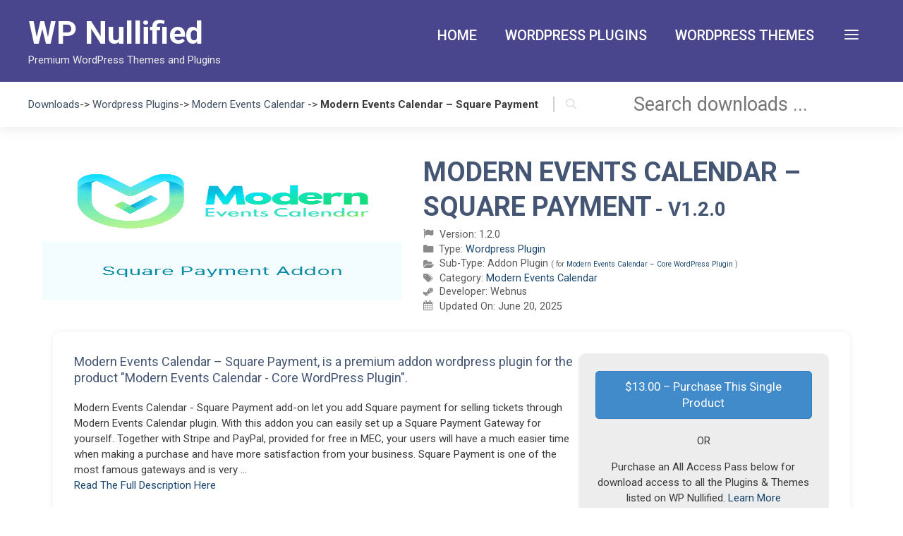

--- FILE ---
content_type: text/html; charset=UTF-8
request_url: https://wpnullified.com/downloads/modern-events-calendar-square-payment/
body_size: 14974
content:
<!DOCTYPE html>
<html lang="en-US">
<head>
	<meta charset="UTF-8">
	<link rel="profile" href="https://gmpg.org/xfn/11">
	<meta name='robots' content='index, follow, max-image-preview:large, max-snippet:-1, max-video-preview:-1' />

	<!-- This site is optimized with the Yoast SEO Premium plugin v18.0 (Yoast SEO v18.1) - https://yoast.com/wordpress/plugins/seo/ -->
	<title>Nulled - Modern Events Calendar - Square Payment - V1.2.0 - WP Nullified</title>
	<meta name="description" content="Download latest version of Modern Events Calendar - Square Payment - Modern Events Calendar - Square Payment add-on let you add Square payment for selling tickets through Modern Events Calendar plugin. With this addon you" />
	<link rel="canonical" href="https://wpnullified.com/downloads/modern-events-calendar-square-payment/" />
	<meta property="og:locale" content="en_US" />
	<meta property="og:type" content="article" />
	<meta property="og:title" content="Modern Events Calendar - Square Payment" />
	<meta property="og:description" content="Download latest version of Modern Events Calendar - Square Payment - Modern Events Calendar - Square Payment add-on let you add Square payment for selling tickets through Modern Events Calendar plugin. With this addon you" />
	<meta property="og:url" content="https://wpnullified.com/downloads/modern-events-calendar-square-payment/" />
	<meta property="og:site_name" content="WP Nullified" />
	<meta property="article:modified_time" content="2025-06-20T12:35:18+00:00" />
	<meta name="twitter:card" content="summary_large_image" />
	<meta name="twitter:label1" content="Est. reading time" />
	<meta name="twitter:data1" content="1 minute" />
	<script type="application/ld+json" class="yoast-schema-graph">{"@context":"https://schema.org","@graph":[{"@type":"WebSite","@id":"https://wpnullified.com/#website","url":"https://wpnullified.com/","name":"WP Nullified","description":"Premium WordPress Themes and Plugins","potentialAction":[{"@type":"SearchAction","target":{"@type":"EntryPoint","urlTemplate":"https://wpnullified.com/?s={search_term_string}"},"query-input":"required name=search_term_string"}],"inLanguage":"en-US"},{"@type":"ImageObject","@id":"https://wpnullified.com/downloads/modern-events-calendar-square-payment/#primaryimage","inLanguage":"en-US","url":"https://wpnullified.com/wp-content/uploads/2023/03/26dd6100e2e29303a5e859be1d6d519d-modern-events-calendar-square-payment-1.png-1.png","contentUrl":"https://wpnullified.com/wp-content/uploads/2023/03/26dd6100e2e29303a5e859be1d6d519d-modern-events-calendar-square-payment-1.png-1.png","width":800,"height":600,"caption":"image"},{"@type":"WebPage","@id":"https://wpnullified.com/downloads/modern-events-calendar-square-payment/#webpage","url":"https://wpnullified.com/downloads/modern-events-calendar-square-payment/","name":"Nulled - Modern Events Calendar - Square Payment - V1.2.0 - WP Nullified","isPartOf":{"@id":"https://wpnullified.com/#website"},"primaryImageOfPage":{"@id":"https://wpnullified.com/downloads/modern-events-calendar-square-payment/#primaryimage"},"datePublished":"2023-03-14T11:43:43+00:00","dateModified":"2025-06-20T12:35:18+00:00","description":"Download latest version of Modern Events Calendar - Square Payment - Modern Events Calendar - Square Payment add-on let you add Square payment for selling tickets through Modern Events Calendar plugin. With this addon you","breadcrumb":{"@id":"https://wpnullified.com/downloads/modern-events-calendar-square-payment/#breadcrumb"},"inLanguage":"en-US","potentialAction":[{"@type":"ReadAction","target":["https://wpnullified.com/downloads/modern-events-calendar-square-payment/"]}]},{"@type":"BreadcrumbList","@id":"https://wpnullified.com/downloads/modern-events-calendar-square-payment/#breadcrumb","itemListElement":[{"@type":"ListItem","position":1,"name":"Home","item":"https://wpnullified.com/"},{"@type":"ListItem","position":2,"name":"Downloads","item":"https://wpnullified.com/downloads/"},{"@type":"ListItem","position":3,"name":"Modern Events Calendar &#8211; Square Payment"}]}]}</script>
	<!-- / Yoast SEO Premium plugin. -->


<link rel='dns-prefetch' href='//fonts.googleapis.com' />
<link rel='dns-prefetch' href='//s.w.org' />
<link href='https://fonts.gstatic.com' crossorigin rel='preconnect' />
<link rel="alternate" type="application/rss+xml" title="WP Nullified &raquo; Feed" href="https://wpnullified.com/feed/" />
<link rel="alternate" type="application/rss+xml" title="WP Nullified &raquo; Comments Feed" href="https://wpnullified.com/comments/feed/" />
		<script type="text/javascript">
			window._wpemojiSettings = {"baseUrl":"https:\/\/s.w.org\/images\/core\/emoji\/13.1.0\/72x72\/","ext":".png","svgUrl":"https:\/\/s.w.org\/images\/core\/emoji\/13.1.0\/svg\/","svgExt":".svg","source":{"concatemoji":"https:\/\/wpnullified.com\/wp-includes\/js\/wp-emoji-release.min.js?ver=5.8.12"}};
			!function(e,a,t){var n,r,o,i=a.createElement("canvas"),p=i.getContext&&i.getContext("2d");function s(e,t){var a=String.fromCharCode;p.clearRect(0,0,i.width,i.height),p.fillText(a.apply(this,e),0,0);e=i.toDataURL();return p.clearRect(0,0,i.width,i.height),p.fillText(a.apply(this,t),0,0),e===i.toDataURL()}function c(e){var t=a.createElement("script");t.src=e,t.defer=t.type="text/javascript",a.getElementsByTagName("head")[0].appendChild(t)}for(o=Array("flag","emoji"),t.supports={everything:!0,everythingExceptFlag:!0},r=0;r<o.length;r++)t.supports[o[r]]=function(e){if(!p||!p.fillText)return!1;switch(p.textBaseline="top",p.font="600 32px Arial",e){case"flag":return s([127987,65039,8205,9895,65039],[127987,65039,8203,9895,65039])?!1:!s([55356,56826,55356,56819],[55356,56826,8203,55356,56819])&&!s([55356,57332,56128,56423,56128,56418,56128,56421,56128,56430,56128,56423,56128,56447],[55356,57332,8203,56128,56423,8203,56128,56418,8203,56128,56421,8203,56128,56430,8203,56128,56423,8203,56128,56447]);case"emoji":return!s([10084,65039,8205,55357,56613],[10084,65039,8203,55357,56613])}return!1}(o[r]),t.supports.everything=t.supports.everything&&t.supports[o[r]],"flag"!==o[r]&&(t.supports.everythingExceptFlag=t.supports.everythingExceptFlag&&t.supports[o[r]]);t.supports.everythingExceptFlag=t.supports.everythingExceptFlag&&!t.supports.flag,t.DOMReady=!1,t.readyCallback=function(){t.DOMReady=!0},t.supports.everything||(n=function(){t.readyCallback()},a.addEventListener?(a.addEventListener("DOMContentLoaded",n,!1),e.addEventListener("load",n,!1)):(e.attachEvent("onload",n),a.attachEvent("onreadystatechange",function(){"complete"===a.readyState&&t.readyCallback()})),(n=t.source||{}).concatemoji?c(n.concatemoji):n.wpemoji&&n.twemoji&&(c(n.twemoji),c(n.wpemoji)))}(window,document,window._wpemojiSettings);
		</script>
		<style type="text/css">
img.wp-smiley,
img.emoji {
	display: inline !important;
	border: none !important;
	box-shadow: none !important;
	height: 1em !important;
	width: 1em !important;
	margin: 0 .07em !important;
	vertical-align: -0.1em !important;
	background: none !important;
	padding: 0 !important;
}
</style>
	<link rel='stylesheet' id='generate-fonts-css'  href='//fonts.googleapis.com/css?family=Roboto:100,300,regular,italic,500,700,900' type='text/css' media='all' />
<link rel='stylesheet' id='wp-block-library-css'  href='https://wpnullified.com/wp-includes/css/dist/block-library/style.min.css?ver=5.8.12' type='text/css' media='all' />
<style id='edd-downloads-style-inline-css' type='text/css'>
.edd-blocks__columns{grid-gap:1rem;display:grid}@media(min-width:600px){.edd-blocks__columns{grid-template-columns:repeat(2,50%)}}@media(min-width:960px){.edd-blocks__columns-3{grid-template-columns:repeat(3,1fr)}.edd-blocks__columns-4{grid-template-columns:repeat(4,1fr)}.edd-blocks__columns-5{grid-template-columns:repeat(5,1fr)}.edd-blocks__columns-6{grid-template-columns:repeat(6,1fr)}}.wp-block-edd-downloads .navigation{border:none;display:flex;gap:.5rem;justify-content:center;margin:2rem 0}.wp-block-edd-downloads .page-numbers{border:1px solid;border-radius:3px;padding:.5rem 1rem}.edd-blocks__downloads{display:grid;gap:2rem}.edd-blocks__columns .edd-blocks__download{display:flex;flex-direction:column;padding:1rem}.edd-blocks__columns .edd-blocks__download-content{flex-grow:1}.edd-blocks__download-image-link{border:none;padding:0}.edd-blocks__download-image-link img{display:block;height:auto;max-width:100%}.wp-block-edd-buy-button .edd-submit{display:table}.wp-block-edd-buy-button .aligncenter,.wp-block-edd-buy-button .alignwide{margin:0 auto}.wp-block-edd-buy-button .alignright{margin:0 0 0 auto}.wp-block-edd-buy-button .alignleft{margin:0 auto 0 0}.wp-block-edd-buy-button .alignwide{width:100%}

</style>
<style id='edd-buy-button-style-inline-css' type='text/css'>
.wp-block-edd-buy-button .edd-submit{display:table}.wp-block-edd-buy-button .aligncenter,.wp-block-edd-buy-button .alignwide{margin:0 auto}.wp-block-edd-buy-button .alignright{margin:0 0 0 auto}.wp-block-edd-buy-button .alignleft{margin:0 auto 0 0}.wp-block-edd-buy-button .alignwide{width:100%}

</style>
<style id='edd-login-style-inline-css' type='text/css'>
.screen-reader-text{clip:rect(1px,1px,1px,1px);word-wrap:normal!important;border:0;-webkit-clip-path:inset(50%);clip-path:inset(50%);height:1px;margin:-1px;overflow:hidden;padding:0;position:absolute;width:1px}.edd-blocks-form{border:1px solid var(--edd-blocks-light-grey);display:grid;gap:1.25rem;padding:2rem}.widget .edd-blocks-form{border:none;padding:0}.edd-blocks-form .edd-blocks-form__group,.edd-blocks-form legend{display:block;margin:0}.edd-blocks-form .edd-blocks-form__group>label{display:block;margin-bottom:.5rem!important}.edd-blocks-form input[type=email],.edd-blocks-form input[type=password],.edd-blocks-form input[type=text],.edd-blocks-form select{box-sizing:border-box;display:block;padding:4px 6px;width:100%}.edd-blocks-form .edd-blocks-form__halves{display:flex!important;gap:1rem;justify-content:space-between}@media(min-width:600px){.edd-blocks-form .edd-blocks-form__halves>*{flex-basis:50%}}p+.edd-blocks-form{margin-top:2rem}.edd-button-secondary,.edd-submit{transition:all .2s ease-in-out}.edd-button-secondary:active,.edd-button-secondary:hover,.edd-submit:active,.edd-submit:hover{transform:translateY(-1px)}.edd-button-secondary{background-color:var(--edd-blocks-light-grey);border:1px solid #ddd;border-radius:4px;color:unset;margin:0;padding:.5rem 1rem}.edd-button-secondary:disabled{opacity:.6}.wp-block-edd-login #pass-strength-result{background-color:#f0f0f1;border:1px solid #dcdcde;box-sizing:border-box;color:#1d2327;margin:-1px 1px 5px;opacity:0;padding:3px 5px;text-align:center}.wp-block-edd-login #pass-strength-result.short{background-color:#ffabaf;border-color:#e65054;opacity:1}.wp-block-edd-login #pass-strength-result.bad{background-color:#facfd2;border-color:#f86368;opacity:1}.wp-block-edd-login #pass-strength-result.good{background-color:#f5e6ab;border-color:#f0c33c;opacity:1}.wp-block-edd-login #pass-strength-result.strong{background-color:#b8e6bf;border-color:#68de7c;opacity:1}.wp-block-edd-login .wp-pwd.is-open{position:relative}.wp-block-edd-login .button.wp-hide-pw{background:transparent;border:1px solid transparent;box-shadow:none;color:#555;font-size:14px;height:2.5rem;line-height:2;margin:0;min-height:40px;min-width:40px;padding:5px 9px;position:absolute;right:0;top:0;width:2.5rem}.wp-block-edd-login .button.wp-hide-pw .dashicons{display:block}.wp-block-edd-login div.reset-pass-submit{align-items:center;display:flex;justify-content:space-between}.wp-block-edd-login .edd-alert p,.wp-block-edd-login p{margin:0;padding:0}

</style>
<style id='edd-register-style-inline-css' type='text/css'>
.screen-reader-text{clip:rect(1px,1px,1px,1px);word-wrap:normal!important;border:0;-webkit-clip-path:inset(50%);clip-path:inset(50%);height:1px;margin:-1px;overflow:hidden;padding:0;position:absolute;width:1px}.edd-blocks-form{border:1px solid var(--edd-blocks-light-grey);display:grid;gap:1.25rem;padding:2rem}.widget .edd-blocks-form{border:none;padding:0}.edd-blocks-form .edd-blocks-form__group,.edd-blocks-form legend{display:block;margin:0}.edd-blocks-form .edd-blocks-form__group>label{display:block;margin-bottom:.5rem!important}.edd-blocks-form input[type=email],.edd-blocks-form input[type=password],.edd-blocks-form input[type=text],.edd-blocks-form select{box-sizing:border-box;display:block;padding:4px 6px;width:100%}.edd-blocks-form .edd-blocks-form__halves{display:flex!important;gap:1rem;justify-content:space-between}@media(min-width:600px){.edd-blocks-form .edd-blocks-form__halves>*{flex-basis:50%}}p+.edd-blocks-form{margin-top:2rem}.edd-button-secondary,.edd-submit{transition:all .2s ease-in-out}.edd-button-secondary:active,.edd-button-secondary:hover,.edd-submit:active,.edd-submit:hover{transform:translateY(-1px)}.edd-button-secondary{background-color:var(--edd-blocks-light-grey);border:1px solid #ddd;border-radius:4px;color:unset;margin:0;padding:.5rem 1rem}.edd-button-secondary:disabled{opacity:.6}.wp-block-edd-register .edd-blocks-form__group-password .edd-blocks-form__control{position:relative}.wp-block-edd-register #pass-strength-result{background-color:#f0f0f1;border:1px solid #dcdcde;box-sizing:border-box;color:#1d2327;margin:-1px 1px 5px;opacity:0;padding:3px 5px;text-align:center}.wp-block-edd-register #pass-strength-result.short{background-color:#ffabaf;border-color:#e65054;opacity:1}.wp-block-edd-register #pass-strength-result.bad{background-color:#facfd2;border-color:#f86368;opacity:1}.wp-block-edd-register #pass-strength-result.good{background-color:#f5e6ab;border-color:#f0c33c;opacity:1}.wp-block-edd-register #pass-strength-result.strong{background-color:#b8e6bf;border-color:#68de7c;opacity:1}.wp-block-edd-register .wp-pwd.is-open{position:relative}.wp-block-edd-register .button.wp-hide-pw{background:transparent;border:1px solid transparent;box-shadow:none;color:#555;font-size:14px;height:2.5rem;line-height:2;margin:0;min-height:40px;min-width:40px;padding:5px 9px;position:absolute;right:0;top:0;width:2.5rem}.wp-block-edd-register .button.wp-hide-pw .dashicons{display:block}.wp-block-edd-register div.edd-blocks-form__group-submit{align-items:center;display:flex;justify-content:space-between}.wp-block-edd-register .edd-alert p,.wp-block-edd-register p{margin:0;padding:0}

</style>
<style id='edd-order-history-style-inline-css' type='text/css'>
.edd-blocks__columns{grid-gap:1rem;display:grid}@media(min-width:600px){.edd-blocks__columns{grid-template-columns:repeat(2,50%)}}@media(min-width:960px){.edd-blocks__columns-3{grid-template-columns:repeat(3,1fr)}.edd-blocks__columns-4{grid-template-columns:repeat(4,1fr)}.edd-blocks__columns-5{grid-template-columns:repeat(5,1fr)}.edd-blocks__columns-6{grid-template-columns:repeat(6,1fr)}}.edd-blocks-form{border:1px solid var(--edd-blocks-light-grey);display:grid;gap:1.25rem;padding:2rem}.widget .edd-blocks-form{border:none;padding:0}.edd-blocks-form .edd-blocks-form__group,.edd-blocks-form legend{display:block;margin:0}.edd-blocks-form .edd-blocks-form__group>label{display:block;margin-bottom:.5rem!important}.edd-blocks-form input[type=email],.edd-blocks-form input[type=password],.edd-blocks-form input[type=text],.edd-blocks-form select{box-sizing:border-box;display:block;padding:4px 6px;width:100%}.edd-blocks-form .edd-blocks-form__halves{display:flex!important;gap:1rem;justify-content:space-between}@media(min-width:600px){.edd-blocks-form .edd-blocks-form__halves>*{flex-basis:50%}}p+.edd-blocks-form{margin-top:2rem}.edd-button-secondary,.edd-submit{transition:all .2s ease-in-out}.edd-button-secondary:active,.edd-button-secondary:hover,.edd-submit:active,.edd-submit:hover{transform:translateY(-1px)}.edd-button-secondary{background-color:var(--edd-blocks-light-grey);border:1px solid #ddd;border-radius:4px;color:unset;margin:0;padding:.5rem 1rem}.edd-button-secondary:disabled{opacity:.6}.edd-blocks__orders-grid{display:grid;gap:1rem}.edd-blocks-orders__order{border:1px solid var(--edd-blocks-light-grey);display:flex;flex-direction:column;gap:1rem;padding:1rem}.edd-blocks-orders__order-data,.edd-blocks-orders__order-header{display:flex;flex-wrap:wrap;justify-content:space-between}.edd-blocks-orders__order-header{border-bottom:1px solid var(--edd-blocks-light-grey);padding-bottom:.5rem}.edd-blocks-orders__order-id{font-weight:700}.edd-blocks-orders__order-details{flex-basis:100%}

</style>
<style id='edd-confirmation-style-inline-css' type='text/css'>
.edd-blocks__row{align-items:center;display:grid;gap:1rem}.edd-blocks__row-label{font-weight:700}@media(min-width:480px){.edd-blocks__row{grid-template-columns:repeat(auto-fit,minmax(150px,1fr))}.edd-blocks__row>div:last-of-type:not(:first-of-type){text-align:right}.edd-blocks__row>div:only-child{grid-column:1/span 2}}.edd-blocks-receipt__items,.edd-blocks-receipt__totals{border:1px solid var(--edd-blocks-light-grey);display:grid;margin:0 auto 1.5rem;padding:1rem}.edd-blocks-receipt__row-item{border-bottom:1px solid var(--edd-blocks-light-grey);padding:.5rem 0}.edd-blocks-receipt__row-item:last-child{border-bottom:none!important}.edd-blocks-receipt__row-header{border-bottom:1px solid var(--edd-blocks-light-grey);font-size:1.1rem;font-weight:700;padding-bottom:.5rem}

</style>
<style id='edd-receipt-style-inline-css' type='text/css'>
.screen-reader-text{clip:rect(1px,1px,1px,1px);word-wrap:normal!important;border:0;-webkit-clip-path:inset(50%);clip-path:inset(50%);height:1px;margin:-1px;overflow:hidden;padding:0;position:absolute;width:1px}.edd-blocks__row{align-items:center;display:grid;gap:1rem}.edd-blocks__row-label{font-weight:700}@media(min-width:480px){.edd-blocks__row{grid-template-columns:repeat(auto-fit,minmax(150px,1fr))}.edd-blocks__row>div:last-of-type:not(:first-of-type){text-align:right}.edd-blocks__row>div:only-child{grid-column:1/span 2}}.edd-blocks-form{border:1px solid var(--edd-blocks-light-grey);display:grid;gap:1.25rem;padding:2rem}.widget .edd-blocks-form{border:none;padding:0}.edd-blocks-form .edd-blocks-form__group,.edd-blocks-form legend{display:block;margin:0}.edd-blocks-form .edd-blocks-form__group>label{display:block;margin-bottom:.5rem!important}.edd-blocks-form input[type=email],.edd-blocks-form input[type=password],.edd-blocks-form input[type=text],.edd-blocks-form select{box-sizing:border-box;display:block;padding:4px 6px;width:100%}.edd-blocks-form .edd-blocks-form__halves{display:flex!important;gap:1rem;justify-content:space-between}@media(min-width:600px){.edd-blocks-form .edd-blocks-form__halves>*{flex-basis:50%}}p+.edd-blocks-form{margin-top:2rem}.edd-button-secondary,.edd-submit{transition:all .2s ease-in-out}.edd-button-secondary:active,.edd-button-secondary:hover,.edd-submit:active,.edd-submit:hover{transform:translateY(-1px)}.edd-button-secondary{background-color:var(--edd-blocks-light-grey);border:1px solid #ddd;border-radius:4px;color:unset;margin:0;padding:.5rem 1rem}.edd-button-secondary:disabled{opacity:.6}.edd-blocks-receipt__items,.edd-blocks-receipt__totals{border:1px solid var(--edd-blocks-light-grey);display:grid;margin:0 auto 1.5rem;padding:1rem}.edd-blocks-receipt__row-item{border-bottom:1px solid var(--edd-blocks-light-grey);padding:.5rem 0}.edd-blocks-receipt__row-item:last-child{border-bottom:none!important}.edd-blocks-receipt__row-header{border-bottom:1px solid var(--edd-blocks-light-grey);font-size:1.1rem;font-weight:700;padding-bottom:.5rem}.edd-blocks-receipt__items .edd-blocks__row{border-bottom:1px solid var(--edd-blocks-light-grey);padding:.5rem 0}

</style>
<style id='edd-user-downloads-style-inline-css' type='text/css'>
.screen-reader-text{clip:rect(1px,1px,1px,1px);word-wrap:normal!important;border:0;-webkit-clip-path:inset(50%);clip-path:inset(50%);height:1px;margin:-1px;overflow:hidden;padding:0;position:absolute;width:1px}.edd-pro-search__control{display:flex;justify-content:flex-end;margin-bottom:2em}.edd-pro-search__control input{max-width:100%;width:300px}.edd-pro-search__hidden{display:none!important}.edd-blocks__row{align-items:center;display:grid;gap:1rem}.edd-blocks__row-label{font-weight:700}@media(min-width:480px){.edd-blocks__row{grid-template-columns:repeat(auto-fit,minmax(150px,1fr))}.edd-blocks__row>div:last-of-type:not(:first-of-type){text-align:right}.edd-blocks__row>div:only-child{grid-column:1/span 2}}div.edd-blocks__user-downloads{border:1px solid var(--edd-blocks-light-grey);padding:1rem}div.edd-blocks__user-downloads .edd-blocks__row-column{text-align:left}.edd-order-item__product,.edd-order-items__header{border-bottom:1px solid var(--edd-blocks-light-grey);gap:1em;padding:.5em 0}.edd-order-item__product:last-child,.edd-order-items__header:last-child{border-bottom:none;padding-bottom:0}.edd-order-items__header{padding-top:0}

</style>
<style id='edd-terms-style-inline-css' type='text/css'>
.edd-blocks__columns{grid-gap:1rem;display:grid}@media(min-width:600px){.edd-blocks__columns{grid-template-columns:repeat(2,50%)}}@media(min-width:960px){.edd-blocks__columns-3{grid-template-columns:repeat(3,1fr)}.edd-blocks__columns-4{grid-template-columns:repeat(4,1fr)}.edd-blocks__columns-5{grid-template-columns:repeat(5,1fr)}.edd-blocks__columns-6{grid-template-columns:repeat(6,1fr)}}.wp-block-edd-terms{grid-gap:1rem;display:grid}.wp-block-edd-terms img{display:block;height:auto;max-width:100%}.edd-blocks__term-title{align-items:center;display:flex;gap:.5rem}

</style>
<style id='edd-cart-style-inline-css' type='text/css'>
.edd-blocks-form__cart .edd_cart_remove_item_btn{border:none;margin-left:.5rem;padding:0;text-decoration:none}.edd-blocks-form__cart .edd_cart_remove_item_btn svg{opacity:.6}.edd-blocks-form__cart .edd_cart_remove_item_btn svg:hover{opacity:.9}.edd-blocks-form__cart #edd_checkout_cart{border:1px solid #eee;display:grid}.edd-blocks-form__cart .edd_cart_item_name{display:grid;gap:1rem}.edd-blocks-form__cart .edd_cart_item_name .edd_cart_actions{align-items:center;display:inline-flex;flex-basis:100%;gap:.5rem}.edd-blocks-form__cart .edd_cart_item_name .edd_cart_actions label{margin:0!important}.edd-blocks-form__cart .edd_cart_item_name .edd_cart_actions input.edd-item-quantity{width:3rem!important}.edd-blocks-form__cart .edd_checkout_cart_item_title{align-items:center;display:flex;gap:1rem}.edd-blocks-form__cart .edd_cart_fee_amount,.edd-blocks-form__cart .edd_cart_item_price{align-items:center;display:flex;gap:.5rem}@media(min-width:480px){.edd-blocks-form__cart .edd_cart_fee_amount,.edd-blocks-form__cart .edd_cart_item_price{justify-content:flex-end}}.edd-blocks-form__cart .edd-blocks-cart__row,.edd-blocks-form__cart .edd_cart_footer_row{align-items:center;display:flex;flex-wrap:wrap;gap:1rem;padding:1.5rem}.edd-blocks-form__cart .edd-blocks-cart__row>div:last-of-type:not(:first-of-type),.edd-blocks-form__cart .edd_cart_footer_row>div:last-of-type:not(:first-of-type){flex:1 1 110px}@media(min-width:480px){.edd-blocks-form__cart .edd-blocks-cart__row>div:last-of-type:not(:first-of-type),.edd-blocks-form__cart .edd_cart_footer_row>div:last-of-type:not(:first-of-type){text-align:right}}.edd-blocks-form__cart .edd-blocks-cart__items,.edd-blocks-form__cart .edd-blocks-cart__row-header{border-bottom:1px solid #eee}.edd-blocks-form__cart .edd-blocks-cart__row-header,.edd-blocks-form__cart .edd_cart_total{font-weight:700}.edd-blocks-form__cart .edd-blocks-cart__row-footer{text-align:right}.edd-blocks-form__cart .edd-blocks-cart__row-footer>div:only-child{flex-grow:1}.edd-blocks-form__cart .edd-blocks-cart__action-remove,.edd-blocks-form__cart .edd_discount_remove{background:url([data-uri]) 50% no-repeat;background-size:1em;box-shadow:none!important;display:block;height:1em;opacity:.6;top:0;width:1em}.edd-blocks-form__cart .edd-blocks-cart__action-remove:hover,.edd-blocks-form__cart .edd_discount_remove:hover{background-position:50%;opacity:1}.edd-blocks-form__cart .edd_cart_item_image img{display:block}.edd-blocks__cart-mini,.edd-blocks__cart-mini a{align-items:center;color:unset;display:flex;gap:.25rem;justify-content:flex-end;text-decoration:none}.edd-blocks__cart-mini a svg,.edd-blocks__cart-mini svg{fill:none;height:1.5rem;width:1.5rem}.wp-block-edd-cart .edd-blocks-cart__row-footer{padding:.5rem 1.5rem}

</style>
<link rel='stylesheet' id='edd-checkout-style-css'  href='https://wpnullified.com/wp-content/plugins/easy-digital-downloads/includes/blocks/build/checkout/./style-index.css?ver=2.0.0' type='text/css' media='all' />
<link rel='stylesheet' id='edd-styles-css'  href='https://wpnullified.com/wp-content/plugins/easy-digital-downloads/assets/css/edd.min.css?ver=3.1.3' type='text/css' media='all' />
<style id='edd-styles-inline-css' type='text/css'>
body{--edd-blocks-light-grey:#eee;}
</style>
<link rel='stylesheet' id='edd_all_access_css-css'  href='https://wpnullified.com/wp-content/plugins/edd-all-access/assets/css/frontend/build/styles.css?ver=1.2.4.3' type='text/css' media='all' />
<link rel='stylesheet' id='generate-style-grid-css'  href='https://wpnullified.com/wp-content/themes/generatepress/css/unsemantic-grid.min.css?ver=2.4.2' type='text/css' media='all' />
<link rel='stylesheet' id='generate-style-css'  href='https://wpnullified.com/wp-content/themes/generatepress/style.min.css?ver=2.4.2' type='text/css' media='all' />
<style id='generate-style-inline-css' type='text/css'>
.post-navigation {display:none;}.no-featured-image-padding .featured-image {margin-left:-20px;margin-right:-20px;}.post-image-above-header .no-featured-image-padding .inside-article .featured-image {margin-top:-20px;}@media (max-width:768px){.no-featured-image-padding .featured-image {margin-left:-30px;margin-right:-30px;}.post-image-above-header .no-featured-image-padding .inside-article .featured-image {margin-top:-30px;}}
body{background-color:#ffffff;color:#3a3a3a;}a, a:visited{color:#18456d;}a:visited{color:#18456d;}a:hover, a:focus, a:active{color:#000000;}body .grid-container{max-width:1200px;}.wp-block-group__inner-container{max-width:1200px;margin-left:auto;margin-right:auto;}body, button, input, select, textarea{font-family:"Roboto", sans-serif;font-size:15px;}.entry-content > [class*="wp-block-"]:not(:last-child){margin-bottom:1.5em;}.main-navigation a, .menu-toggle{font-weight:500;text-transform:uppercase;font-size:20px;}.main-navigation .main-nav ul ul li a{font-size:17px;}h1{font-weight:700;font-size:38px;line-height:1.3em;}h2{font-weight:500;font-size:28px;line-height:1.3em;}h3{font-size:18px;line-height:1.3em;}@media (max-width:768px){.main-title{font-size:20px;}h1{font-size:30px;}h2{font-size:25px;}}.top-bar{background-color:#636363;color:#ffffff;}.top-bar a,.top-bar a:visited{color:#ffffff;}.top-bar a:hover{color:#303030;}.site-header{background-color:#49468d;color:#ffffff;}.site-header a,.site-header a:visited{color:#ffffff;}.site-header a:hover{color:#c6c6c6;}.main-title a,.main-title a:hover,.main-title a:visited{color:#ffffff;}.site-description{color:#ededed;}.main-navigation,.main-navigation ul ul{background-color:#49468d;}.main-navigation .main-nav ul li a,.menu-toggle{color:#ffffff;}.main-navigation .main-nav ul li:hover > a,.main-navigation .main-nav ul li:focus > a, .main-navigation .main-nav ul li.sfHover > a{color:#ffffff;background-color:#201a8c;}button.menu-toggle:hover,button.menu-toggle:focus,.main-navigation .mobile-bar-items a,.main-navigation .mobile-bar-items a:hover,.main-navigation .mobile-bar-items a:focus{color:#ffffff;}.main-navigation .main-nav ul li[class*="current-menu-"] > a{color:#e2e2e2;background-color:#49468d;}.main-navigation .main-nav ul li[class*="current-menu-"] > a:hover,.main-navigation .main-nav ul li[class*="current-menu-"].sfHover > a{color:#e2e2e2;background-color:#49468d;}.navigation-search input[type="search"],.navigation-search input[type="search"]:active, .navigation-search input[type="search"]:focus, .main-navigation .main-nav ul li.search-item.active > a{color:#ffffff;background-color:#201a8c;}.main-navigation ul ul{background-color:#3f3f3f;}.main-navigation .main-nav ul ul li a{color:#ffffff;}.main-navigation .main-nav ul ul li:hover > a,.main-navigation .main-nav ul ul li:focus > a,.main-navigation .main-nav ul ul li.sfHover > a{color:#ffffff;background-color:#4f4f4f;}.main-navigation .main-nav ul ul li[class*="current-menu-"] > a{color:#ffffff;background-color:#4f4f4f;}.main-navigation .main-nav ul ul li[class*="current-menu-"] > a:hover,.main-navigation .main-nav ul ul li[class*="current-menu-"].sfHover > a{color:#ffffff;background-color:#4f4f4f;}.separate-containers .inside-article, .separate-containers .comments-area, .separate-containers .page-header, .one-container .container, .separate-containers .paging-navigation, .inside-page-header{background-color:#ffffff;}.entry-meta{color:#595959;}.entry-meta a,.entry-meta a:visited{color:#595959;}.entry-meta a:hover{color:#1e73be;}h1{color:#445674;}h2{color:#445674;}h3{color:#445674;}h4{color:#445674;}h5{color:#445674;}.sidebar .widget{background-color:#ffffff;}.sidebar .widget .widget-title{color:#000000;}.footer-widgets{color:#f2f2f2;background-color:#222222;}.footer-widgets a,.footer-widgets a:visited{color:#1e72bd;}.footer-widgets a:hover{color:#0064bc;}.footer-widgets .widget-title{color:#f4f4f4;}.site-info{color:#ffffff;background-color:#222222;}.site-info a,.site-info a:visited{color:#ffffff;}.site-info a:hover{color:#606060;}.footer-bar .widget_nav_menu .current-menu-item a{color:#606060;}input[type="text"],input[type="email"],input[type="url"],input[type="password"],input[type="search"],input[type="tel"],input[type="number"],textarea,select{color:#666666;background-color:#fafafa;border-color:#cccccc;}input[type="text"]:focus,input[type="email"]:focus,input[type="url"]:focus,input[type="password"]:focus,input[type="search"]:focus,input[type="tel"]:focus,input[type="number"]:focus,textarea:focus,select:focus{color:#666666;background-color:#ffffff;border-color:#bfbfbf;}button,html input[type="button"],input[type="reset"],input[type="submit"],a.button,a.button:visited,a.wp-block-button__link:not(.has-background){color:#ffffff;background-color:#666666;}button:hover,html input[type="button"]:hover,input[type="reset"]:hover,input[type="submit"]:hover,a.button:hover,button:focus,html input[type="button"]:focus,input[type="reset"]:focus,input[type="submit"]:focus,a.button:focus,a.wp-block-button__link:not(.has-background):active,a.wp-block-button__link:not(.has-background):focus,a.wp-block-button__link:not(.has-background):hover{color:#ffffff;background-color:#3f3f3f;}.generate-back-to-top,.generate-back-to-top:visited{background-color:rgba( 0,0,0,0.4 );color:#ffffff;}.generate-back-to-top:hover,.generate-back-to-top:focus{background-color:rgba( 0,0,0,0.6 );color:#ffffff;}.inside-header{padding:20px;}.separate-containers .inside-article, .separate-containers .comments-area, .separate-containers .page-header, .separate-containers .paging-navigation, .one-container .site-content, .inside-page-header, .wp-block-group__inner-container{padding:20px;}.entry-content .alignwide, body:not(.no-sidebar) .entry-content .alignfull{margin-left:-20px;width:calc(100% + 40px);max-width:calc(100% + 40px);}.one-container.right-sidebar .site-main,.one-container.both-right .site-main{margin-right:20px;}.one-container.left-sidebar .site-main,.one-container.both-left .site-main{margin-left:20px;}.one-container.both-sidebars .site-main{margin:0px 20px 0px 20px;}.rtl .menu-item-has-children .dropdown-menu-toggle{padding-left:20px;}.rtl .main-navigation .main-nav ul li.menu-item-has-children > a{padding-right:20px;}.widget-area .widget{padding:20px;}.footer-widgets{padding:30px;}@media (max-width:768px){.separate-containers .inside-article, .separate-containers .comments-area, .separate-containers .page-header, .separate-containers .paging-navigation, .one-container .site-content, .inside-page-header, .wp-block-group__inner-container{padding:30px;}.entry-content .alignwide, body:not(.no-sidebar) .entry-content .alignfull{margin-left:-30px;width:calc(100% + 60px);max-width:calc(100% + 60px);}}/* End cached CSS */@media (max-width: 768px){.main-navigation .menu-toggle,.main-navigation .mobile-bar-items,.sidebar-nav-mobile:not(#sticky-placeholder){display:block;}.main-navigation ul,.gen-sidebar-nav{display:none;}[class*="nav-float-"] .site-header .inside-header > *{float:none;clear:both;}}@font-face {font-family: "GeneratePress";src:  url("https://wpnullified.com/wp-content/themes/generatepress/fonts/generatepress.eot");src:  url("https://wpnullified.com/wp-content/themes/generatepress/fonts/generatepress.eot#iefix") format("embedded-opentype"),  url("https://wpnullified.com/wp-content/themes/generatepress/fonts/generatepress.woff2") format("woff2"),  url("https://wpnullified.com/wp-content/themes/generatepress/fonts/generatepress.woff") format("woff"),  url("https://wpnullified.com/wp-content/themes/generatepress/fonts/generatepress.ttf") format("truetype"),  url("https://wpnullified.com/wp-content/themes/generatepress/fonts/generatepress.svg#GeneratePress") format("svg");font-weight: normal;font-style: normal;}.main-navigation .slideout-toggle a:before,.slide-opened .slideout-overlay .slideout-exit:before {font-family: GeneratePress;}.slideout-navigation .dropdown-menu-toggle:before {content: "\f107" !important;}.slideout-navigation .sfHover > a .dropdown-menu-toggle:before {content: "\f106" !important;}
.navigation-branding .main-title{font-weight:bold;text-transform:none;font-size:45px;}@media (max-width: 768px){.navigation-branding .main-title{font-size:20px;}}
</style>
<link rel='stylesheet' id='generate-mobile-style-css'  href='https://wpnullified.com/wp-content/themes/generatepress/css/mobile.min.css?ver=2.4.2' type='text/css' media='all' />
<link rel='stylesheet' id='generate-child-css'  href='https://wpnullified.com/wp-content/themes/wpnullifiied_child/style.css?ver=1583106657' type='text/css' media='all' />
<link rel='stylesheet' id='generate-offside-css'  href='https://wpnullified.com/wp-content/plugins/gp-premium/menu-plus/functions/css/offside.min.css?ver=1.11.2' type='text/css' media='all' />
<style id='generate-offside-inline-css' type='text/css'>
.slideout-navigation.main-navigation .main-nav ul li a{font-weight:normal;text-transform:none;}.slideout-navigation, .slideout-navigation a{color:#ffffff;}.slideout-navigation button.slideout-exit{color:#ffffff;padding-left:20px;padding-right:20px;}
</style>
<link rel='stylesheet' id='gp-premium-icons-css'  href='https://wpnullified.com/wp-content/plugins/gp-premium/general/icons/icons.min.css?ver=1.11.2' type='text/css' media='all' />
<link rel='stylesheet' id='generate-navigation-branding-css'  href='https://wpnullified.com/wp-content/plugins/gp-premium/menu-plus/functions/css/navigation-branding.min.css?ver=1.11.2' type='text/css' media='all' />
<style id='generate-navigation-branding-inline-css' type='text/css'>
@media (max-width: 768px){.site-header, #site-navigation, #sticky-navigation{display:none !important;opacity:0.0;}#mobile-header{display:block !important;width:100% !important;}#mobile-header .main-nav > ul{display:none;}#mobile-header.toggled .main-nav > ul, #mobile-header .menu-toggle, #mobile-header .mobile-bar-items{display:block;}#mobile-header .main-nav{-ms-flex:0 0 100%;flex:0 0 100%;-webkit-box-ordinal-group:5;-ms-flex-order:4;order:4;}.navigation-branding .main-title a, .navigation-branding .main-title a:hover, .navigation-branding .main-title a:visited{color:#ffffff;}}.navigation-branding img, .site-logo.mobile-header-logo img{height:60px;width:auto;}.navigation-branding .main-title{line-height:60px;}@media (max-width: 1210px){#site-navigation .navigation-branding, #sticky-navigation .navigation-branding{margin-left:10px;}}@media (max-width: 768px){.main-navigation:not(.slideout-navigation) .main-nav{-ms-flex:0 0 100%;flex:0 0 100%;}.main-navigation:not(.slideout-navigation) .inside-navigation{-ms-flex-wrap:wrap;flex-wrap:wrap;display:-webkit-box;display:-ms-flexbox;display:flex;}.nav-aligned-center .navigation-branding, .nav-aligned-left .navigation-branding{margin-right:auto;}.nav-aligned-center  .main-navigation.has-branding:not(.slideout-navigation) .inside-navigation .main-nav,.nav-aligned-center  .main-navigation.has-sticky-branding.navigation-stick .inside-navigation .main-nav,.nav-aligned-left  .main-navigation.has-branding:not(.slideout-navigation) .inside-navigation .main-nav,.nav-aligned-left  .main-navigation.has-sticky-branding.navigation-stick .inside-navigation .main-nav{margin-right:0px;}}
</style>
<link rel='stylesheet' id='custom-fa-fonts-css'  href='https://wpnullified.com/wp-content/themes/wpnullifiied_child/inc/font-style.css?ver=5.8.12' type='text/css' media='all' />
<link rel='stylesheet' id='download-style-css'  href='https://wpnullified.com/wp-content/themes/wpnullifiied_child/download-style.css?ver=5.8.12' type='text/css' media='all' />
<script type='text/javascript' src='https://wpnullified.com/wp-includes/js/jquery/jquery.min.js?ver=3.6.0' id='jquery-core-js'></script>
<script type='text/javascript' src='https://wpnullified.com/wp-includes/js/jquery/jquery-migrate.min.js?ver=3.3.2' id='jquery-migrate-js'></script>
<link rel="https://api.w.org/" href="https://wpnullified.com/wp-json/" /><link rel="alternate" type="application/json" href="https://wpnullified.com/wp-json/wp/v2/edd-downloads/25975" /><link rel="EditURI" type="application/rsd+xml" title="RSD" href="https://wpnullified.com/xmlrpc.php?rsd" />
<link rel="wlwmanifest" type="application/wlwmanifest+xml" href="https://wpnullified.com/wp-includes/wlwmanifest.xml" /> 
<meta name="generator" content="WordPress 5.8.12" />
<link rel='shortlink' href='https://wpnullified.com/?p=25975' />
<link rel="alternate" type="application/json+oembed" href="https://wpnullified.com/wp-json/oembed/1.0/embed?url=https%3A%2F%2Fwpnullified.com%2Fdownloads%2Fmodern-events-calendar-square-payment%2F" />
<link rel="alternate" type="text/xml+oembed" href="https://wpnullified.com/wp-json/oembed/1.0/embed?url=https%3A%2F%2Fwpnullified.com%2Fdownloads%2Fmodern-events-calendar-square-payment%2F&#038;format=xml" />
<meta name="generator" content="Easy Digital Downloads v3.1.3" />
        <!-- Global site tag (gtag.js) - Google Analytics -->
        <script async src="https://www.googletagmanager.com/gtag/js?id=UA-147955479-1"></script>
        <script>
            window.dataLayer = window.dataLayer || [];

            function gtag() {
                dataLayer.push(arguments);
            }
            gtag('js', new Date());

            gtag('config', 'UA-147955479-1');
        </script>
<meta name="viewport" content="width=device-width, initial-scale=1"><link rel="icon" href="https://wpnullified.com/wp-content/uploads/2020/07/cropped-favicon-wpn-32x32.png" sizes="32x32" />
<link rel="icon" href="https://wpnullified.com/wp-content/uploads/2020/07/cropped-favicon-wpn-192x192.png" sizes="192x192" />
<link rel="apple-touch-icon" href="https://wpnullified.com/wp-content/uploads/2020/07/cropped-favicon-wpn-180x180.png" />
<meta name="msapplication-TileImage" content="https://wpnullified.com/wp-content/uploads/2020/07/cropped-favicon-wpn-270x270.png" />
</head>

<body data-rsssl=1 class="download-template-default single single-download postid-25975 wp-embed-responsive post-image-above-header post-image-aligned-center slideout-enabled slideout-desktop sticky-menu-fade mobile-header edd-js-none no-sidebar nav-float-right fluid-header separate-containers active-footer-widgets-4 header-aligned-left dropdown-hover featured-image-active" itemtype="https://schema.org/Blog" itemscope>
		<style>.edd-js-none .edd-has-js, .edd-js .edd-no-js, body.edd-js input.edd-no-js { display: none; }</style>
	<script>/* <![CDATA[ */(function(){var c = document.body.classList;c.remove('edd-js-none');c.add('edd-js');})();/* ]]> */</script>
	<a class="screen-reader-text skip-link" href="#content" title="Skip to content">Skip to content</a>		<header id="masthead" class="site-header" itemtype="https://schema.org/WPHeader" itemscope>
			<div class="inside-header grid-container grid-parent">
				<div class="site-branding">
					<p class="main-title" itemprop="headline">
				<a href="https://wpnullified.com/" rel="home">
					WP Nullified
				</a>
			</p>
					<p class="site-description" itemprop="description">
				Premium WordPress Themes and Plugins
			</p>
				</div>		<nav id="site-navigation" class="main-navigation grid-container grid-parent sub-menu-left" itemtype="https://schema.org/SiteNavigationElement" itemscope>
			<div class="inside-navigation grid-container grid-parent">
								<button class="menu-toggle" aria-controls="primary-menu" aria-expanded="false">
					<span class="mobile-menu">Menu</span>				</button>
				<div id="primary-menu" class="main-nav"><ul id="menu-main" class=" menu sf-menu"><li id="menu-item-6296" class="menu-item menu-item-type-custom menu-item-object-custom menu-item-home menu-item-6296"><a href="https://wpnullified.com/">Home</a></li>
<li id="menu-item-8061" class="menu-item menu-item-type-custom menu-item-object-custom menu-item-8061"><a href="https://wpnullified.com/downloads/category/wordpress-plugins/">WordPress Plugins</a></li>
<li id="menu-item-8062" class="menu-item menu-item-type-custom menu-item-object-custom menu-item-8062"><a href="https://wpnullified.com/downloads/category/wordpress-themes/">WordPress Themes</a></li>
<li class="slideout-toggle menu-item-align-right "><a href="#"></a></li></ul></div>			</div><!-- .inside-navigation -->
		</nav><!-- #site-navigation -->
					</div><!-- .inside-header -->
		</header><!-- #masthead -->
				<nav id="mobile-header" class="main-navigation mobile-header-navigation has-branding" itemtype="https://schema.org/SiteNavigationElement" itemscope>
			<div class="inside-navigation grid-container grid-parent">
				<div class="navigation-branding"><p class="main-title" itemprop="headline">
							<a href="https://wpnullified.com/" rel="home">
								WP Nullified
							</a>
						</p></div>					<button class="menu-toggle" aria-controls="mobile-menu" aria-expanded="false">
						<span class="mobile-menu">Menu</span>					</button>
					<div id="mobile-menu" class="main-nav"><ul id="menu-main-1" class=" menu sf-menu"><li class="menu-item menu-item-type-custom menu-item-object-custom menu-item-home menu-item-6296"><a href="https://wpnullified.com/">Home</a></li>
<li class="menu-item menu-item-type-custom menu-item-object-custom menu-item-8061"><a href="https://wpnullified.com/downloads/category/wordpress-plugins/">WordPress Plugins</a></li>
<li class="menu-item menu-item-type-custom menu-item-object-custom menu-item-8062"><a href="https://wpnullified.com/downloads/category/wordpress-themes/">WordPress Themes</a></li>
<li class="slideout-toggle menu-item-align-right "><a href="#"></a></li></ul></div>			</div><!-- .inside-navigation -->
		</nav><!-- #site-navigation -->
		<div class="search-breadcrumb-outer"><div class="grid-container container grid-parent search-breadcrumb-inner"><div class="breadcrumb-wrapper"><span class="screen-reader-text">Breadcrumb for posts navigation</span><span><a href="https://wpnullified.com/downloads/">Downloads</a></span><span> -> <a href="https://wpnullified.com/downloads/category/wordpress-plugins/">Wordpress Plugins</a></span><span> -> <a href="https://wpnullified.com/downloads/category/wordpress-plugins/modern-events-calendar/">Modern Events Calendar</a></span> -> <span class="breadcrumb-last-child">Modern Events Calendar &#8211; Square Payment</span></div><form role="search" method="get" id="cat-search-form-widget" class="search-wrapper" action="https://wpnullified.com/"><label><span class="screen-reader-text">Search downloads:</span><input type="search" value="" name="s" id="cat-search-field-widget" class="cat-search-field-widget" placeholder="Search downloads ..."></label><button type="submit" id="cat-search-submit-widget" class="cat-search-submit-widget" value="Search"><span class="cat-search-icon"></span></button></form></div></div>
	<div id="page" class="hfeed site grid-container container grid-parent">
				<div id="content" class="site-content">
			
	<div id="primary" class="content-area grid-parent mobile-grid-100 grid-100 tablet-grid-100">
		<main id="main" class="site-main">
			
<article id="post-25975" class="post-25975 type-download status-publish has-post-thumbnail hentry download_category-modern-events-calendar download_category-wordpress-plugins no-featured-image-padding edd-download edd-download-cat-modern-events-calendar edd-download-cat-wordpress-plugins" itemtype="https://schema.org/CreativeWork" itemscope>
	<div class="inside-article">
		<div class="after-inside-article">
			        <div class="page-header-image-single  download-image">
            <img width="800" height="600" src="https://wpnullified.com/wp-content/uploads/2023/03/26dd6100e2e29303a5e859be1d6d519d-modern-events-calendar-square-payment-1.png-1.png" class="attachment-full size-full wp-post-image" alt="Modern Events Calendar &#8211; Square Payment" itemprop="image" srcset="https://wpnullified.com/wp-content/uploads/2023/03/26dd6100e2e29303a5e859be1d6d519d-modern-events-calendar-square-payment-1.png-1.png 800w, https://wpnullified.com/wp-content/uploads/2023/03/26dd6100e2e29303a5e859be1d6d519d-modern-events-calendar-square-payment-1.png-1-300x225.png 300w, https://wpnullified.com/wp-content/uploads/2023/03/26dd6100e2e29303a5e859be1d6d519d-modern-events-calendar-square-payment-1.png-1-200x150.png 200w, https://wpnullified.com/wp-content/uploads/2023/03/26dd6100e2e29303a5e859be1d6d519d-modern-events-calendar-square-payment-1.png-1-768x576.png 768w" sizes="(max-width: 800px) 100vw, 800px" />        </div>
    
			<header class="entry-header">
				<h1 class="entry-title single-entry-title" itemprop="headline">Modern Events Calendar &#8211; Square Payment</h1>					<h2 class="entry-title single-entry-title"> - V1.2.0</h2>
					<div class="entry-meta-wrapper"><div class="entry-meta"><span class="header-ver-wrapper">Version: 1.2.0</span></div><div class="entry-meta"><span class="cat-links">Type: <span><span class="screen-reader-text">Product Type </span><a href="https://wpnullified.com/downloads/category/wordpress-plugins/" title="View all products in: Wordpress Plugins" rel="category tag">Wordpress Plugin</a></span></span></div><div class="entry-meta"><span class="sub-type-type">Sub-Type: Addon Plugin <span class="meta-subtype">( for <span><span class="screen-reader-text">Product Classification </span><a href="https://wpnullified.com/downloads/modern-events-calendar-core-wordpress-plugin/" title="Visit the base product's page" rel="category tag">Modern Events Calendar &#8211; Core WordPress Plugin</a></span> )</span></span></div><div class="entry-meta"><span class="cat-category-link">Category: <span><span class="screen-reader-text">Product Category </span><a href="https://wpnullified.com/downloads/category/wordpress-plugins/modern-events-calendar/" title="View all products in: Modern Events Calendar" rel="category tag">Modern Events Calendar</a></span></span></div><div class="entry-meta"><span class="developer-dev">Developer: Webnus</span></div>        <div class="entry-meta">
            <span class="posted-on"><time class="updated" datetime="2025-06-20T12:35:18+00:00" itemprop="dateModified">Updated On: June 20, 2025</time></span>        </div><!-- .entry-meta -->
    			</header><!-- .entry-header -->
		</div><!-- .after-inside-article -->
				<div class="entry-content" itemprop="text">
			<div class="dlm-hero-section">
				<div class="hero-description">
			<h3>Modern Events Calendar &#8211; Square Payment, is a premium addon wordpress plugin for the product "Modern Events Calendar - Core WordPress Plugin". </h3><p>Modern Events Calendar - Square Payment add-on let you add Square payment for selling tickets through Modern Events Calendar plugin. With this addon you can easily set up a Square Payment Gateway for yourself. Together with Stripe and PayPal, provided for free in MEC, your users will have a much easier time when making a purchase and have more satisfaction from your business. Square Payment is one of the most famous gateways and is very ...<br><a href="#tab-content1">Read The Full Description Here</a></p>			</div><!-- .hero-description -->
			<div class="dlm-purchase-options">
				<form id="edd_purchase_25975" class="edd_download_purchase_form edd_purchase_25975" method="post">

		
		<div class="edd_purchase_submit_wrapper">
			<button class="edd-add-to-cart button blue edd-submit" data-nonce="a062590d30" data-timestamp="1769454681" data-token="501ad92a586440bc2178bb9adff8f72c26a945f0cb05e6152b8845d9465e1526" data-action="edd_add_to_cart" data-download-id="25975" data-variable-price="no" data-price-mode=single data-price="13.00" ><span class="edd-add-to-cart-label">&#36;13.00&nbsp;&ndash;&nbsp;Purchase This Single Product</span> <span class="edd-loading" aria-label="Loading"></span></button><input type="submit" class="edd-add-to-cart edd-no-js button blue edd-submit" name="edd_purchase_download" value="&#036;13.00&nbsp;&ndash;&nbsp;Purchase This Single Product" data-action="edd_add_to_cart" data-download-id="25975" data-variable-price="no" data-price-mode=single /><a href="https://wpnullified.com/checkout/" class="edd_go_to_checkout button blue edd-submit" style="display:none;">Checkout</a>
							<span class="edd-cart-ajax-alert" aria-live="assertive">
					<span class="edd-cart-added-alert" style="display: none;">
						<svg class="edd-icon edd-icon-check" xmlns="http://www.w3.org/2000/svg" width="28" height="28" viewBox="0 0 28 28" aria-hidden="true">
							<path d="M26.11 8.844c0 .39-.157.78-.44 1.062L12.234 23.344c-.28.28-.672.438-1.062.438s-.78-.156-1.06-.438l-7.782-7.78c-.28-.282-.438-.673-.438-1.063s.156-.78.438-1.06l2.125-2.126c.28-.28.672-.438 1.062-.438s.78.156 1.062.438l4.594 4.61L21.42 5.656c.282-.28.673-.438 1.063-.438s.78.155 1.062.437l2.125 2.125c.28.28.438.672.438 1.062z"/>
						</svg>
						Added to cart					</span>
				</span>
															</div><!--end .edd_purchase_submit_wrapper-->

		<input type="hidden" name="download_id" value="25975">
							<input type="hidden" name="edd_action" class="edd_action_input" value="add_to_cart">
		
					<input type="hidden" name="edd_redirect_to_checkout" value="1">
		
		
	</form><!--end #edd_purchase_25975-->
<div class="edd-aa-login-purchase-area edd-aa-login-purchase-normal-plus-aa-mode "><div class="edd-aa-buy-wrapper"><span class="edd-aa-buy-instructions"><div class="purcahse-seperator">OR</div>
Purchase an All Access Pass below for download access to all the Plugins & Themes listed on WP Nullified. <a href="#features-all-access-pass">Learn More</a></span><div class="edd-aa-buy-btns-wrapper"><div class="edd-aa-buy-btn-wrapper">	<form id="edd_purchase_6763" class="edd_download_purchase_form edd_purchase_6763" method="post">

		
		<div class="edd_purchase_submit_wrapper">
			<button class="edd-add-to-cart button blue edd-submit" data-nonce="cfee91ce03" data-timestamp="1769454681" data-token="501ad92a586440bc2178bb9adff8f72c26a945f0cb05e6152b8845d9465e1526" data-action="edd_add_to_cart" data-download-id="6763" data-variable-price="no" data-price-mode=single data-price="19.00" ><span class="edd-add-to-cart-label">&#36;19.00&nbsp;&ndash;&nbsp;All Access Pass (One Month)</span> <span class="edd-loading" aria-label="Loading"></span></button><input type="submit" class="edd-add-to-cart edd-no-js button blue edd-submit" name="edd_purchase_download" value="&#036;19.00&nbsp;&ndash;&nbsp;All Access Pass (One Month)" data-action="edd_add_to_cart" data-download-id="6763" data-variable-price="no" data-price-mode=single /><a href="https://wpnullified.com/checkout/" class="edd_go_to_checkout button blue edd-submit" style="display:none;">Checkout</a>
							<span class="edd-cart-ajax-alert" aria-live="assertive">
					<span class="edd-cart-added-alert" style="display: none;">
						<svg class="edd-icon edd-icon-check" xmlns="http://www.w3.org/2000/svg" width="28" height="28" viewBox="0 0 28 28" aria-hidden="true">
							<path d="M26.11 8.844c0 .39-.157.78-.44 1.062L12.234 23.344c-.28.28-.672.438-1.062.438s-.78-.156-1.06-.438l-7.782-7.78c-.28-.282-.438-.673-.438-1.063s.156-.78.438-1.06l2.125-2.126c.28-.28.672-.438 1.062-.438s.78.156 1.062.438l4.594 4.61L21.42 5.656c.282-.28.673-.438 1.063-.438s.78.155 1.062.437l2.125 2.125c.28.28.438.672.438 1.062z"/>
						</svg>
						Added to cart					</span>
				</span>
															</div><!--end .edd_purchase_submit_wrapper-->

		<input type="hidden" name="download_id" value="6763">
							<input type="hidden" name="edd_action" class="edd_action_input" value="add_to_cart">
		
					<input type="hidden" name="edd_redirect_to_checkout" value="1">
		
		
	</form><!--end #edd_purchase_6763-->
</div><div class="edd-aa-buy-btn-wrapper">	<form id="edd_purchase_6766" class="edd_download_purchase_form edd_purchase_6766" method="post">

		
		<div class="edd_purchase_submit_wrapper">
			<button class="edd-add-to-cart button blue edd-submit" data-nonce="ffb9c23cf4" data-timestamp="1769454681" data-token="501ad92a586440bc2178bb9adff8f72c26a945f0cb05e6152b8845d9465e1526" data-action="edd_add_to_cart" data-download-id="6766" data-variable-price="no" data-price-mode=single data-price="80.00" ><span class="edd-add-to-cart-label">&#36;80.00&nbsp;&ndash;&nbsp;All Access Pass (Six Months)</span> <span class="edd-loading" aria-label="Loading"></span></button><input type="submit" class="edd-add-to-cart edd-no-js button blue edd-submit" name="edd_purchase_download" value="&#036;80.00&nbsp;&ndash;&nbsp;All Access Pass (Six Months)" data-action="edd_add_to_cart" data-download-id="6766" data-variable-price="no" data-price-mode=single /><a href="https://wpnullified.com/checkout/" class="edd_go_to_checkout button blue edd-submit" style="display:none;">Checkout</a>
							<span class="edd-cart-ajax-alert" aria-live="assertive">
					<span class="edd-cart-added-alert" style="display: none;">
						<svg class="edd-icon edd-icon-check" xmlns="http://www.w3.org/2000/svg" width="28" height="28" viewBox="0 0 28 28" aria-hidden="true">
							<path d="M26.11 8.844c0 .39-.157.78-.44 1.062L12.234 23.344c-.28.28-.672.438-1.062.438s-.78-.156-1.06-.438l-7.782-7.78c-.28-.282-.438-.673-.438-1.063s.156-.78.438-1.06l2.125-2.126c.28-.28.672-.438 1.062-.438s.78.156 1.062.438l4.594 4.61L21.42 5.656c.282-.28.673-.438 1.063-.438s.78.155 1.062.437l2.125 2.125c.28.28.438.672.438 1.062z"/>
						</svg>
						Added to cart					</span>
				</span>
															</div><!--end .edd_purchase_submit_wrapper-->

		<input type="hidden" name="download_id" value="6766">
							<input type="hidden" name="edd_action" class="edd_action_input" value="add_to_cart">
		
					<input type="hidden" name="edd_redirect_to_checkout" value="1">
		
		
	</form><!--end #edd_purchase_6766-->
</div></div></div><div class="edd-aa-login-wrapper"><span class="edd-aa-login-instructions">Already purchased?</span> <a href="https://wpnullified.com/wp-login.php" class="edd-aa-login-link">Log In</a></div></div>			</div><!-- .dlm-purchase-options -->
			</div><!-- .dlm-hero-section -->
			<div class="tabs-s">
    <input type="radio" name="tabs-s" id="tab1" checked>
    <label for="tab1">
        <span class="tab-label-details" title="Detaild description of the product as taken from the developer's website">Details</span>
    </label>
        <input type="radio" name="tabs-s" id="tab3">
    <label for="tab3">
        <span class="tab-label-docs" title="Helpful information including installation, usage and other extra details">Documentation</span>
    </label>
    <input type="radio" name="tabs-s" id="tab4">
    <label for="tab4">
        <span class="tab-label-changelog" title="Log of changes made to the product's current version and in the past">Changelog</span>
    </label>
    <input type="radio" name="tabs-s" id="tab5">
    <label for="tab5">
        <span class="tab-label-demo" title="Demo and more information of the developer's website">Demo/More Info</span>
    </label>
    <input type="radio" name="tabs-s" id="tab6">
    <label for="tab6">
        <span class="tab-label-support" title="Support/Help">Support</span>
    </label>
    <div id="tab-content1" class="tab-content">
        <h2>Modern Events Calendar &#8211; Square Payment add-on let you add Square payment for selling tickets through Modern Events Calendar plugin.</h2>
<p>With this addon you can easily set up a Square Payment Gateway for yourself. Together with Stripe and PayPal, provided for free in MEC, your users will have a much easier time when making a purchase and have more satisfaction from your business. Square Payment is one of the most famous gateways and is very secure. This addon is made with the latest technologies provided by Square themselves and enjoys the same level of security. After entering the required info in the Settings, you can use the addon in the cart or booking sections.</p>
    </div>
        <div id="tab-content3" class="tab-content">
        <h2>Documentation: Modern Events Calendar &#8211; Square Payment Nulled</h2>            <h3>Requirements</h3>
            <ul>
                <li>Install and activate <a href="https://wpnullified.com/downloads/modern-events-calendar-core-wordpress-plugin/" title="Visit the base product's page"> Modern Events Calendar &#8211; Core WordPress Plugin</a></li>                                <li>WordPress installation (minimum version 4.6 or above)</li>
                <li>PHP (minimum version 5.6 or above)</li>
            </ul>
            <h3>General Installation/Update Instructions</h3>
            <ul>
                <li>For general instructions on installing Wordpress Plugins, please read <strong><a href="https://wpnullified.com/how-to-install-premium-wordpress-themes-and-plugins/" target="_blank" rel="help">"How to install Wordpress Plugins"</a></strong></li>
                <li>For general instructions on updating Wordpress Plugins, please read <strong><a href="https://wpnullified.com/how-to-update-premium-wordpress-themes-and-plugins/" target="_blank" rel="help">"How to update Wordpress Plugins"</a></strong></li>
            </ul>
                </div>
    <div id="tab-content4" class="tab-content">
        <h2>Changelog: Modern Events Calendar &#8211; Square Payment Nulled - Version 1.2.0</h2><p>= 1.2.0 - 11 June 2025 =<br />
Fixed: JavaScript error on final step when using Square and MEC Cart together, preventing payment submission.<br />
Fixed: Payments sent to wrong Square location due to incorrect Location ID.<br />
Fixed: Attendee name missing from "Paid by" field in Square transactions.<br />
Improved: Event name and date now included in Square payment descriptions.</p>
    </div>
    <div id="tab-content5" class="tab-content">
        <h2>More Info at the Developer's website: Modern Events Calendar &#8211; Square Payment Nulled</h2><p>Here is the external link to the developer's website:<blockquote>https://webnus.net/modern-events-calendar/addons/square-payment/</blockquote>    </div>
    <div id="tab-content6" class="tab-content">
        <h2>Support: Modern Events Calendar &#8211; Square Payment Nulled</h2>You need to be a customer to create a support request for this product    </div>
</div>
		</div><!-- .entry-content -->
			</div><!-- .inside-article -->
</article><!-- #post-## -->        <div id="features-all-access-pass" class="popupbox">
            <div class="popupboxContainer">
                <header>
                    <a href="#!" class="closepopupbox">X</a>
                    <h2>Get The All Access Pass To Unlock Everything on WP Nullified</h2>
                </header>
                <article>
                    <div class="level-description-feature">Download Access To All Premium WordPress Themes & Plugins Listed On WP Nullified</div>
                    <div class="level-description-feature">Access To All <a href="https://wpnullified.com/downloads/" target="_blank">3311 Premium WordPress Products</a></div>
                    <div class="level-description-feature">Download Any Of <a href="https://wpnullified.com/downloads/category/wordpress-plugins/" target="_blank">2726 WP Plugins</a> And <a href="https://wpnullified.com/downloads/category/wordpress-themes/" target="_blank">583 WP Themes</a></div>
                    <div class="level-description-feature">Access To All New Additions. Check Out Some Recent <a href="https://wpnullified.com/new-additions/" target="_blank">New Additions</a></div>
                    <div class="level-description-feature">Direct Download Links</div>
                    <div class="level-description-feature">Original Files As Provided By The Developer</div>
                    <div class="level-description-feature">Always Latest & Updated Versions. Have A Look At The <a href="https://wpnullified.com/downloads/" target="_blank">Latest Updates List</a></div>
                    <div class="level-description-feature">Receive Product Update Notifications Through Email</div>
                    <div class="level-description-feature">High Priority Support</div>
                    <div class="level-description-feature">Request For New Product Additions</div>
                    <div class="level-description-feature">Per Day Download Limit Of Max 12 Files. (The download limits refresh after every 24 hours)</div>
                    <div class="level-description-feature">Request Extra Downloads In Addition To The Daily Download Limit</div>
                </article>
            </div>
            <a href="#!" class="closepopupboxOutSide"></a>
        </div>
    		</main><!-- #main -->
	</div><!-- #primary -->

	
	</div><!-- #content -->
</div><!-- #page -->


<div class="site-footer">
				<div id="footer-widgets" class="site footer-widgets">
				<div class="footer-widgets-container grid-container grid-parent">
					<div class="inside-footer-widgets">
							<div class="footer-widget-1 grid-parent grid-25 tablet-grid-50 mobile-grid-100">
		<aside id="text-2" class="widget inner-padding widget_text"><h2 class="widget-title">About</h2>			<div class="textwidget"><p>WP Nullified is the best premium WordPress Plugins &amp; Themes download service with direct download links, 100% clean packages and always up to date.</p>
</div>
		</aside>	</div>
		<div class="footer-widget-2 grid-parent grid-25 tablet-grid-50 mobile-grid-100">
		<aside id="nav_menu-3" class="widget inner-padding widget_nav_menu"><h2 class="widget-title">Explore WP Nullified</h2><div class="menu-footer-explore-menu-container"><ul id="menu-footer-explore-menu" class="menu"><li id="menu-item-8853" class="menu-item menu-item-type-post_type menu-item-object-page menu-item-8853"><a href="https://wpnullified.com/categories/">Explore Categories</a></li>
<li id="menu-item-8736" class="menu-item menu-item-type-custom menu-item-object-custom menu-item-8736"><a href="https://wpnullified.com/downloads/category/wordpress-plugins/">WordPress Plugins</a></li>
<li id="menu-item-8737" class="menu-item menu-item-type-custom menu-item-object-custom menu-item-8737"><a href="https://wpnullified.com/downloads/category/wordpress-themes/">WordPress Themes</a></li>
<li id="menu-item-8735" class="menu-item menu-item-type-post_type menu-item-object-page menu-item-8735"><a href="https://wpnullified.com/new-additions/">New Additions</a></li>
</ul></div></aside>	</div>
		<div class="footer-widget-3 grid-parent grid-25 tablet-grid-50 mobile-grid-100">
		<aside id="nav_menu-4" class="widget inner-padding widget_nav_menu"><h2 class="widget-title">Legal</h2><div class="menu-legal-container"><ul id="menu-legal" class="menu"><li id="menu-item-8746" class="menu-item menu-item-type-post_type menu-item-object-page menu-item-8746"><a href="https://wpnullified.com/terms-of-service/">Terms Of Service</a></li>
<li id="menu-item-8747" class="menu-item menu-item-type-post_type menu-item-object-page menu-item-privacy-policy menu-item-8747"><a href="https://wpnullified.com/privacy-policy/">Privacy Policy</a></li>
<li id="menu-item-8745" class="menu-item menu-item-type-post_type menu-item-object-page menu-item-8745"><a href="https://wpnullified.com/dmca/">DMCA</a></li>
</ul></div></aside>	</div>
		<div class="footer-widget-4 grid-parent grid-25 tablet-grid-50 mobile-grid-100">
		<aside id="nav_menu-2" class="widget inner-padding widget_nav_menu"><h2 class="widget-title">User Links</h2><div class="menu-user-fly-in-menu-container"><ul id="menu-user-fly-in-menu" class="menu"><li id="menu-item-8718" class="menu-item menu-item-type-post_type menu-item-object-page menu-item-8718"><a href="https://wpnullified.com/account/">Dashboard</a></li>
<li id="menu-item-8725" class="menu-item menu-item-type-post_type menu-item-object-page menu-item-8725"><a href="https://wpnullified.com/login/">Login</a></li>
<li id="menu-item-8751" class="menu-item menu-item-type-post_type menu-item-object-page menu-item-8751"><a href="https://wpnullified.com/contact/">Contact</a></li>
</ul></div></aside>	</div>
						</div>
				</div>
			</div>
				<footer class="site-info" itemtype="https://schema.org/WPFooter" itemscope>
			<div class="inside-site-info grid-container grid-parent">
								<div class="copyright-bar">
					    © Copyright 2026 <a href="https://wpnullified.com" rel="home">WP Nullified</a> | All Rights Reserved
    				</div>
			</div>
		</footer><!-- .site-info -->
		</div><!-- .site-footer -->

		<nav id="generate-slideout-menu" class="main-navigation slideout-navigation" itemtype="https://schema.org/SiteNavigationElement" itemscope style="display: none;">
			<div class="inside-navigation grid-container grid-parent">
				<div class="main-nav"><ul id="menu-user-fly-in-menu-1" class=" slideout-menu"><li class="menu-item menu-item-type-post_type menu-item-object-page menu-item-8718"><a href="https://wpnullified.com/account/">Dashboard</a></li>
<li class="menu-item menu-item-type-post_type menu-item-object-page menu-item-8725"><a href="https://wpnullified.com/login/">Login</a></li>
<li class="menu-item menu-item-type-post_type menu-item-object-page menu-item-8751"><a href="https://wpnullified.com/contact/">Contact</a></li>
</ul></div>			</div><!-- .inside-navigation -->
		</nav><!-- #site-navigation -->

					<div class="slideout-overlay">
									<button class="slideout-exit ">
												<span class="screen-reader-text">Close</span>
					</button>
							</div>
			<script type="application/ld+json">[{"@type":"Product","name":"Modern Events Calendar - Square Payment","url":"https:\/\/wpnullified.com\/downloads\/modern-events-calendar-square-payment\/","brand":{"@type":"Thing","name":"WP Nullified"},"sku":25975,"image":"https:\/\/wpnullified.com\/wp-content\/uploads\/2023\/03\/26dd6100e2e29303a5e859be1d6d519d-modern-events-calendar-square-payment-1.png-1-200x150.png","offers":{"@type":"Offer","price":"13.00","priceCurrency":"USD","priceValidUntil":null,"url":"https:\/\/wpnullified.com\/downloads\/modern-events-calendar-square-payment\/","availability":"http:\/\/schema.org\/InStock","seller":{"@type":"Organization","name":"WP Nullified"}},"category":"Modern Events Calendar, Wordpress Plugins","@context":"http:\/\/schema.org\/"}]</script><div id="edd-aa-login-modal-content" style="display:none">	<form id="edd_login_form" class="edd_form" action="" method="post">
		<fieldset>
			<legend>Log into Your Account</legend>
						<p class="edd-login-username">
				<label for="edd_user_login">Username or Email</label>
				<input name="edd_user_login" id="edd_user_login" class="edd-required edd-input" type="text" />
			</p>
			<p class="edd-login-password">
				<label for="edd_user_pass">Password</label>
				<input name="edd_user_pass" id="edd_user_pass" class="edd-password edd-required edd-input" type="password" />
			</p>
			<p class="edd-login-remember">
				<label><input name="rememberme" type="checkbox" id="rememberme" value="forever" /> Remember Me</label>
			</p>
			<p class="edd-login-submit">
				<input type="hidden" name="edd_redirect" value="https://wpnullified.com/downloads/modern-events-calendar-square-payment/" />
				<input type="hidden" name="edd_login_nonce" value="0299b45da8" />
				<input type="hidden" name="edd_action" value="user_login" />
				<input id="edd_login_submit" type="submit" class="edd-submit" value="Log In" />
			</p>
			<p class="edd-lost-password">
				<a href="https://wpnullified.com/wp-login.php?action=lostpassword&#038;edd_forgot_password=confirm">
					Lost Password?				</a>
			</p>
					</fieldset>
	</form>
</div><link rel='stylesheet' id='edd-all-access-jbox-css'  href='https://wpnullified.com/wp-content/plugins/edd-all-access/assets/js/jBox/Source/jBox.css?ver=1.2.4.3' type='text/css' media='all' />
<script type='text/javascript' id='generate-offside-js-extra'>
/* <![CDATA[ */
var offSide = {"side":"left"};
/* ]]> */
</script>
<script type='text/javascript' src='https://wpnullified.com/wp-content/plugins/gp-premium/menu-plus/functions/js/offside.min.js?ver=1.11.2' id='generate-offside-js'></script>
<script type='text/javascript' id='edd-ajax-js-extra'>
/* <![CDATA[ */
var edd_scripts = {"ajaxurl":"https:\/\/wpnullified.com\/wp-admin\/admin-ajax.php","position_in_cart":"","has_purchase_links":"","already_in_cart_message":"You have already added this item to your cart","empty_cart_message":"Your cart is empty","loading":"Loading","select_option":"Please select an option","is_checkout":"0","default_gateway":"paypal_commerce","redirect_to_checkout":"1","checkout_page":"https:\/\/wpnullified.com\/checkout\/","permalinks":"1","quantities_enabled":"","taxes_enabled":"0","current_page":"25975"};
/* ]]> */
</script>
<script type='text/javascript' src='https://wpnullified.com/wp-content/plugins/easy-digital-downloads/assets/js/edd-ajax.js?ver=3.1.3' id='edd-ajax-js'></script>
<!--[if lte IE 11]>
<script type='text/javascript' src='https://wpnullified.com/wp-content/themes/generatepress/js/classList.min.js?ver=2.4.2' id='generate-classlist-js'></script>
<![endif]-->
<script type='text/javascript' src='https://wpnullified.com/wp-content/themes/generatepress/js/menu.min.js?ver=2.4.2' id='generate-menu-js'></script>
<script type='text/javascript' src='https://wpnullified.com/wp-content/themes/generatepress/js/a11y.min.js?ver=2.4.2' id='generate-a11y-js'></script>
<script type='text/javascript' src='https://wpnullified.com/wp-includes/js/wp-embed.min.js?ver=5.8.12' id='wp-embed-js'></script>
<script type='text/javascript' src='https://wpnullified.com/wp-content/plugins/edd-all-access/assets/js/jBox/Source/jBox.min.js?ver=1.2.4.3' id='edd-all-access-jbox-js'></script>
<script type='text/javascript' src='https://wpnullified.com/wp-content/plugins/edd-all-access/assets/js/frontend/build/edd-aa-frontend-modal.js?ver=1.2.4.3' id='edd-all-access-login-modal-js'></script>

<script defer src="https://static.cloudflareinsights.com/beacon.min.js/vcd15cbe7772f49c399c6a5babf22c1241717689176015" integrity="sha512-ZpsOmlRQV6y907TI0dKBHq9Md29nnaEIPlkf84rnaERnq6zvWvPUqr2ft8M1aS28oN72PdrCzSjY4U6VaAw1EQ==" data-cf-beacon='{"version":"2024.11.0","token":"cd38cf8eb0f44ebb8eb5efd1c579902e","r":1,"server_timing":{"name":{"cfCacheStatus":true,"cfEdge":true,"cfExtPri":true,"cfL4":true,"cfOrigin":true,"cfSpeedBrain":true},"location_startswith":null}}' crossorigin="anonymous"></script>
</body>
</html>


--- FILE ---
content_type: text/css
request_url: https://wpnullified.com/wp-content/themes/wpnullifiied_child/style.css?ver=1583106657
body_size: 1630
content:
/*!
 Theme Name:   Wp Nullified Child Theme
 Theme URI:    https://wpnullified.com
 Description:  Default null club child theme
 Author:       WP Nullified
 Author URI:   https://wpnullified.com
 Template:     generatepress
 Version:      0.1
*/.single-entry-title{display:inline;font-weight:600;text-transform:uppercase}.page .entry-header{display:none}.post-type-archive-download .page-header,.tax-download_category .page-header,.search-results .page-header,.home .page-header{text-align:center}.post-type-archive-download .page-header .page-title,.tax-download_category .page-header .page-title,.search-results .page-header .page-title,.home .page-header .page-title{text-transform:uppercase;margin-bottom:5px}.entry-meta .posted-on .updated{display:inline-block !important}.entry-meta{line-height:0.9;font-size:0.9em}.entry-meta a,.entry-meta a:visited{color:#18456d}@media (max-width: 768px){.entry-meta a{line-height:1em}}.archive .post-image,.search .post-image,.home .post-image{margin-bottom:0.7em !important;margin-top:0.7em !important}.archive .inside-article,.search .inside-article,.home .inside-article{-webkit-box-shadow:5px 5px 50px 0px rgba(0,0,0,0.1);box-shadow:5px 5px 50px 0px rgba(0,0,0,0.1);text-align:center}.archive .inside-article .post-image img,.search .inside-article .post-image img,.home .inside-article .post-image img{width:80%;height:200px;border-radius:10px;border:1px solid lightgrey}.archive .inside-article .entry-summary,.search .inside-article .entry-summary,.home .inside-article .entry-summary{margin:0;display:none}.edd_purchase_submit_wrapper,.edd_purchase_submit_wrapper a.edd-add-to-cart.edd-has-js{display:block}.edd-submit{white-space:normal;display:block}@media (max-width: 768px){#right-sidebar{display:none}}.cat-search-icon:before{content:"\f002";font-family:GeneratePress;-webkit-font-smoothing:antialiased;text-align:center;font-style:normal;font-variant:normal;text-rendering:auto;color:#dcdcdc}.header-ver-wrapper:before{content:"\f024";opacity:0.7;font-family:WPNullified;-webkit-font-smoothing:antialiased;font-style:normal;font-variant:normal;position:relative;margin-right:0.7em;width:13px;text-align:center;display:inline-block}.posted-on .updated:before,.entry-date:before{content:"\f073";font-family:WPNullified;-webkit-font-smoothing:antialiased;text-align:center;font-style:normal;font-variant:normal;text-rendering:auto;margin-right:0.7em;opacity:0.7;position:relative;width:13px;display:inline-block}.cat-category-link:before{content:"\f02c";opacity:0.7;font-family:GeneratePress;-webkit-font-smoothing:antialiased;font-style:normal;font-variant:normal;position:relative;margin-right:0.7em;width:13px;text-align:center;display:inline-block}.entry-header .cat-links::before{display:inline-block}.search-breadcrumb-outer{background:#fff;-webkit-box-shadow:0px 5px 15px 0px rgba(0,0,0,0.07);box-shadow:0px 5px 15px 0px rgba(0,0,0,0.07)}.search-breadcrumb-inner{width:100%;display:-webkit-box;display:-ms-flexbox;display:flex;-webkit-box-align:center;-ms-flex-align:center;align-items:center;padding:10px 0}.breadcrumb-wrapper{word-wrap:break-word;-webkit-box-flex:0;-ms-flex:0 1 auto;flex:0 1 auto;padding-right:1.4em;border-right:2px solid #cecece}.breadcrumb-wrapper span{display:inline-block;word-wrap:break-word}.breadcrumb-wrapper span a{color:#3e5062}.breadcrumb-wrapper span a:hover{color:#1e73be}.breadcrumb-last-child{font-weight:700;word-wrap:break-word}.search-wrapper{-webkit-box-flex:1;-ms-flex:1 0 auto;flex:1 0 auto;position:relative}.search-wrapper .cat-search-field-widget{border:0px;width:100%;background:#fff;padding:2px 0px 2px 1.5em;border:none;font-size:1.8em;text-align:center}.cat-search-submit-widget{position:absolute;padding:10px 15px;left:0;color:#666;background:transparent}.cat-search-submit-widget:hover{color:#fff;background:rgba(0,0,0,0.07);border-radius:10px}@media (max-width: 768px){.search-breadcrumb-inner{-webkit-box-orient:vertical;-webkit-box-direction:reverse;-ms-flex-direction:column-reverse;flex-direction:column-reverse}.search-wrapper .cat-search-field-widget{font-size:1em;padding:2px 2px 2px 1.5em}.cat-search-submit-widget{padding:2px 5px}.breadcrumb-wrapper{padding:0px 5px 0px 5px;margin-top:1em;border-right:none;display:block;text-align:center}}.page-numbers{padding:1em 1.4em;margin:1em 0.2em;background-color:lightgrey;border-radius:4px;color:#fff !important;border:2px solid lightgrey;display:inline-block;font-weight:500}.dots{padding:1em .6em;margin:1em 0;background-color:#fff;border-radius:none;color:#717171 !important;border:none;display:inline-block;font-weight:500}.dots:hover{background-color:inherit}.page-numbers:hover,.page-numbers.current{background-color:#fff;color:#717171 !important}.separate-containers .paging-navigation{padding:30px 0}@media (max-width: 768px){.page-numbers{padding:0.7em 0.9em;margin:0.6em 0}.paging-navigation .nav-links{text-align:center}}.page-template .paging-navigation{padding:20px}.inside-right-sidebar .widget{-webkit-box-shadow:5px 5px 50px 0px rgba(0,0,0,0.1);box-shadow:5px 5px 50px 0px rgba(0,0,0,0.1)}.inside-right-sidebar .widget-title{text-align:center;margin-bottom:20px;text-transform:uppercase}.inside-right-sidebar .widget_edd_categories_tags_widget{padding:0}.inside-right-sidebar .widget_edd_categories_tags_widget .widget-title{padding:15px 0;margin:0;background:#2470bd;color:#fff}.inside-right-sidebar .widget_edd_categories_tags_widget .edd-taxonomy-widget{padding:15px 20px;margin:0}.inside-right-sidebar .widget_edd_categories_tags_widget .edd-taxonomy-widget .cat-item{font-size:1em}.inside-right-sidebar .widget_edd_categories_tags_widget .edd-taxonomy-widget .cat-item .children{font-size:0.8em;text-indent:1.5em}.post-list-query-heading{text-align:center;text-transform:uppercase}.post-list-query{margin:5px 0px;-webkit-transition-duration:0.6s;transition-duration:0.6s}.post-list-query:hover{background:#ECF0F5}.post-list-query-title{display:inline-block}.post-list-query-title a{color:#3e5062}.post-list-query-tag{display:inline-block;color:#fff;background:#8BC34A;padding:3px 5px;border-radius:5px}#generate-slideout-menu .slideout-menu{margin:1vw}#generate-slideout-menu .slideout-menu .menu-item{text-align:center}#generate-slideout-menu .slideout-menu .menu-item a{text-transform:uppercase}.browse-main-wrapper{display:-webkit-box;display:-ms-flexbox;display:flex;-ms-flex-wrap:wrap;flex-wrap:wrap;-webkit-box-pack:justify;-ms-flex-pack:justify;justify-content:space-between;-webkit-box-align:stretch;-ms-flex-align:stretch;align-items:stretch;-ms-flex-line-pack:stretch;align-content:stretch;margin:2em auto}.browse-main-wrapper .term-card-wrapper{text-align:center;width:33.333%;margin:1.5em auto;-webkit-box-sizing:border-box;box-sizing:border-box;padding:1em 1.2em;-webkit-box-shadow:0px 0px 50px 0px #bebebe33;box-shadow:0px 0px 50px 0px #bebebe33}.browse-main-wrapper .term-card-image img{border-radius:8px;max-width:50px;max-height:50px}.browse-main-wrapper .term-links .term-links-plugins a{color:#1e73be}.browse-main-wrapper .term-links .term-links-themes a{color:#5a1ebe}@media (max-width: 768px){.footer-widget-1,.footer-widget-2,.footer-widget-3{display:none}.footer-widget-4{text-align:center}.widget-title{margin-bottom:0.4em}.menu-user-fly-in-menu-container{text-align:center}}.edd_purchase_submit_wrapper a.edd-add-to-cart.edd-has-js{font-size: 0.75rem;font-weight:600}


--- FILE ---
content_type: text/css
request_url: https://wpnullified.com/wp-content/themes/wpnullifiied_child/inc/font-style.css?ver=5.8.12
body_size: 159
content:
@font-face {
  font-family: 'WPNullified';
  src:  url('fonts/WPNullified.eot?vfefbq');
  src:  url('fonts/WPNullified.eot?vfefbq#iefix') format('embedded-opentype'),
    url('fonts/WPNullified.ttf?vfefbq') format('truetype'),
    url('fonts/WPNullified.woff?vfefbq') format('woff'),
    url('fonts/WPNullified.svg?vfefbq#WPNullified') format('svg');
  font-weight: normal;
  font-style: normal;
}

[class^="wpnicon-"], [class*=" wpnicon-"] {
  /* use !important to prevent issues with browser extensions that change fonts */
  font-family: 'WPNullified' !important;
  speak: none;
  font-style: normal;
  font-weight: normal;
  font-variant: normal;
  text-transform: none;
  line-height: 1;

  /* Better Font Rendering =========== */
  -webkit-font-smoothing: antialiased;
  -moz-osx-font-smoothing: grayscale;
}

.wpnicon-user:before {
  content: "\f007";
}
.wpnicon-home:before {
  content: "\f015";
}
.wpnicon-download:before {
  content: "\f019";
}
.wpnicon-flag:before {
  content: "\f024";
}
.wpnicon-align-justify:before {
  content: "\f039";
}
.wpnicon-question-circle:before {
  content: "\f059";
}
.wpnicon-eye:before {
  content: "\f06e";
}
.wpnicon-calendar:before {
  content: "\f073";
}
.wpnicon-folder-open:before {
  content: "\f07c";
}
.wpnicon-sign-in:before {
  content: "\f090";
}
.wpnicon-dashboard:before {
  content: "\f0e4";
}
.wpnicon-tachometer:before {
  content: "\f0e4";
}
.wpnicon-exchange:before {
  content: "\f0ec";
}
.wpnicon-css3:before {
  content: "\f13c";
}
.wpnicon-file:before {
  content: "\f15b";
}
.wpnicon-file-text:before {
  content: "\f15c";
}
.wpnicon-archive:before {
  content: "\f187";
}
.wpnicon-steam:before {
  content: "\f1b6";
}
.wpnicon-plug:before {
  content: "\f1e6";
}


--- FILE ---
content_type: text/css
request_url: https://wpnullified.com/wp-content/themes/wpnullifiied_child/download-style.css?ver=5.8.12
body_size: 1450
content:
*{scroll-behavior:smooth}.single-download .after-inside-article{display:-webkit-box;display:-ms-flexbox;display:flex;padding-bottom:1em}.single-download .after-inside-article .download-image{margin-right:2em;margin-top:5px}.single-download .after-inside-article .download-image img{height:200px;width:100%;}.single-download .after-inside-article .entry-meta-wrapper .entry-meta{line-height:0.9em;font-size:0.9rem}.single-download .after-inside-article .entry-meta-wrapper .entry-meta .meta-subtype{font-size:0.7em}@media (max-width: 768px){.single-download .after-inside-article{display:block;text-align:center}.single-download .after-inside-article .download-image{margin:0 auto 1em auto;text-align:center}}.entry-content .dlm-hero-section{display:-webkit-box;display:-ms-flexbox;display:flex;-ms-flex-line-pack:center;align-content:center;-webkit-box-pack:justify;-ms-flex-pack:justify;justify-content:space-between;-webkit-column-gap:2em;column-gap:2em;margin-bottom:2em;-webkit-box-shadow:0px 0px 10px 0px rgba(0,0,0,0.07);box-shadow:0px 0px 10px 0px rgba(0,0,0,0.07);padding:30px;border-radius:10px}.entry-content .dlm-hero-section .hero-description{-ms-flex-preferred-size:70%;flex-basis:70%}.entry-content .dlm-hero-section .dlm-purchase-options{text-align:center;border-radius:10px;-ms-flex-preferred-size:30%;flex-basis:30%;border:2px solid #eee;background:#ededed;padding:1.5em 1.5em;-ms-flex-item-align:center;-ms-grid-row-align:center;align-self:center}.entry-content .dlm-hero-section .dlm-purchase-options .button{border-radius:5px}.entry-content .dlm-hero-section .dlm-purchase-options .button .edd-add-to-cart-label,.entry-content .dlm-hero-section .dlm-purchase-options .button .edd_go_to_checkout{font-size:1.2em}.entry-content .dlm-hero-section .dlm-purchase-options .purcahse-seperator,.entry-content .dlm-hero-section .dlm-purchase-options .edd-aa-buy-instructions{margin-bottom:1em}.entry-content .dlm-hero-section .dlm-purchase-options .edd_download_purchase_form{margin-bottom:0}.entry-content .dlm-hero-section .dlm-purchase-options .edd-aa-login-wrapper{margin-top:1em}@media (max-width: 768px){.entry-content .dlm-hero-section{-webkit-box-orient:vertical;-webkit-box-direction:normal;-ms-flex-direction:column;flex-direction:column;-webkit-column-gap:2em;column-gap:2em}}.sub-type-type:before{content:"\f07c";opacity:0.7;font-family:WPNullified;-webkit-font-smoothing:antialiased;font-style:normal;font-variant:normal;position:relative;margin-right:0.7em;width:13px;text-align:center;display:inline-block;vertical-align:bottom}.developer-dev:before{content:"\f1b6";opacity:0.7;font-family:WPNullified;-webkit-font-smoothing:antialiased;font-style:normal;font-variant:normal;position:relative;margin-right:0.7em;width:13px;text-align:center;display:inline-block;vertical-align:bottom}.tab-label-details:before{content:"\f15c";opacity:0.7;-webkit-font-smoothing:antialiased;font-family:WPNullified;font-style:normal;font-variant:normal;position:relative;margin-right:0.7em;width:13px;text-align:center;display:inline-block;vertical-align:bottom;font-size:1em}.tab-label-features:before{content:"\f187";opacity:0.7;-webkit-font-smoothing:antialiased;font-family:WPNullified;font-style:normal;font-variant:normal;position:relative;margin-right:0.7em;width:13px;text-align:center;display:inline-block;vertical-align:bottom;font-size:1em}.tab-label-docs:before{content:"\f15b";opacity:0.7;-webkit-font-smoothing:antialiased;font-family:WPNullified;font-style:normal;font-variant:normal;position:relative;margin-right:0.7em;width:13px;text-align:center;display:inline-block;vertical-align:bottom;font-size:1em}.tab-label-changelog:before{content:"\f0ec";opacity:0.7;-webkit-font-smoothing:antialiased;font-family:WPNullified;font-style:normal;font-variant:normal;position:relative;margin-right:0.7em;width:13px;text-align:center;display:inline-block;vertical-align:bottom;font-size:1em}.entry-content .tabs-s{float:none;list-style:none;padding:0;border-bottom:4px solid #ccc}.entry-content .tabs-s:after{content:'';display:table;clear:both}.entry-content .tabs-s input[type=radio]{display:none}.entry-content .tabs-s label{display:block;float:left;margin:.2em 1em .3em 0em;color:#ccc;font-size:1.5em;font-weight:700;text-decoration:none;cursor:pointer;border-bottom:4px solid #ccc;-webkit-transition:all 0.4s;transition:all 0.4s}.entry-content .tabs-s label span{display:inline-block}.entry-content .tabs-s label:hover{color:#3498db;border-bottom:4px solid #3498db}.entry-content .tab-content{display:none;width:100%;float:left;padding:10px;-webkit-box-sizing:border-box;box-sizing:border-box;background-color:#fff}.entry-content .tab-content *{-webkit-animation:scale 400ms ease;animation:scale 400ms ease}@-webkit-keyframes scale{0%{opacity:0}25%{opacity:0.25}50%{opacity:0.5}75%{opacity:0.75}100%{opacity:1}}@keyframes scale{0%{opacity:0}25%{opacity:0.25}50%{opacity:0.5}75%{opacity:0.75}100%{opacity:1}}.entry-content .tabs-s [id^="tab"]:checked+label{background:#fff;border-bottom:4px solid #3498db;color:#3498db;position:relative}.entry-content .tabs-s [id^="tab"]:checked+label:after{content:"";position:absolute;top:100%;margin-left:auto;margin-right:auto;left:0;right:0;width:0;height:0;border-style:solid;border-width:15px 15px 0 15px;border-color:#3498db transparent transparent transparent}.entry-content #tab1:checked ~ #tab-content1,.entry-content #tab2:checked ~ #tab-content2,.entry-content #tab3:checked ~ #tab-content3,.entry-content #tab4:checked ~ #tab-content4,.entry-content #tab5:checked ~ #tab-content5,.entry-content #tab6:checked ~ #tab-content6{display:block}@media (max-width: 768px){.entry-content .tabs-s label{float:none;text-align:center}.entry-content .tabs-s [id^="tab"]:checked+label:after{display:none}}.single-download .entry-content,.single-download .entry-summary{margin:1em}.popupbox{display:none;position:fixed;top:-100vh;left:0;z-index:9999999;background:rgba(0,0,0,0.75);width:100vw;height:100vh;opacity:0;-webkit-transition:opacity  0.35s ease;-webkit-transition:opacity 0.35s ease;transition:opacity 0.35s ease}.popupbox .popupboxContainer{width:75%;position:fixed;right:0;left:0;margin-right:auto;margin-left:auto;top:-100vh;padding:0 2em;-webkit-transition:top  0.35s ease;-webkit-transition:top 0.35s ease;transition:top 0.35s ease;background-color:#fff;-webkit-box-shadow:0 1px 2px rgba(0,0,0,0.1);box-shadow:0 1px 2px rgba(0,0,0,0.1);border-radius:2px;z-index:9999999}.popupbox h2{padding:0.5em;text-align:center;color:#404040;margin:0;border-bottom:2px solid #F0EFEF}.popupbox article{background-color:#fff;margin-bottom:5px !important;text-align:center;padding:0.8em 0}.popupbox a.closepopupbox{font-family:verdana;color:#2724246b;position:absolute;top:0.2em;right:0.375em;margin:0;padding:5px;font-weight:bold;font-size:1.5em;text-decoration:none}.popupbox a:hover{color:#0000006b}.popupbox:target{display:block;opacity:1;top:0}.popupbox .closepopupboxOutSide{position:absolute;left:0;width:100%;height:100%;z-index:9999991}.popupbox:target .popupboxContainer{top:50px;-webkit-transition:top  0.35s ease;-webkit-transition:top 0.35s ease;transition:top 0.35s ease}@media (max-width: 768px){.popupbox .popupboxContainer{width:70%;max-width:none}.popupbox ul{padding:0 1em 0 1em}.popupbox:target .popupboxContainer{top:25px;-webkit-transition:top  0.35s ease;-webkit-transition:top 0.35s ease;transition:top 0.35s ease}}.tab-label-demo:before{content:"\f06e";opacity:0.7;-webkit-font-smoothing:antialiased;font-family:WPNullified;font-style:normal;font-variant:normal;position:relative;margin-right:0.7em;width:13px;text-align:center;display:inline-block;vertical-align:bottom;font-size:1em}.tab-label-support:before{content:"\f059";opacity:0.7;-webkit-font-smoothing:antialiased;font-family:WPNullified;font-style:normal;font-variant:normal;position:relative;margin-right:0.7em;width:13px;text-align:center;display:inline-block;vertical-align:bottom;font-size:1em}.entry-content .tabs-s .gform_body{text-align:center}.entry-content .tabs-s .gform_body label{margin:.2em 1em .3em 0em;color:#3a3a3a;font-size:1em;font-weight:normal;border-bottom:none;-webkit-transition:all 0.4s;transition:all 0.4s;float:none}.entry-content .tabs-s .gform_footer{text-align:center}
/*.edd-aa-buy-wrapper .edd-aa-buy-btns-wrapper{display:-webkit-box;display:-ms-flexbox;display:flex;-webkit-box-orient:vertical;-webkit-box-direction:reverse;-ms-flex-direction:column-reverse;flex-direction:column-reverse;row-gap:0.7em}*/
